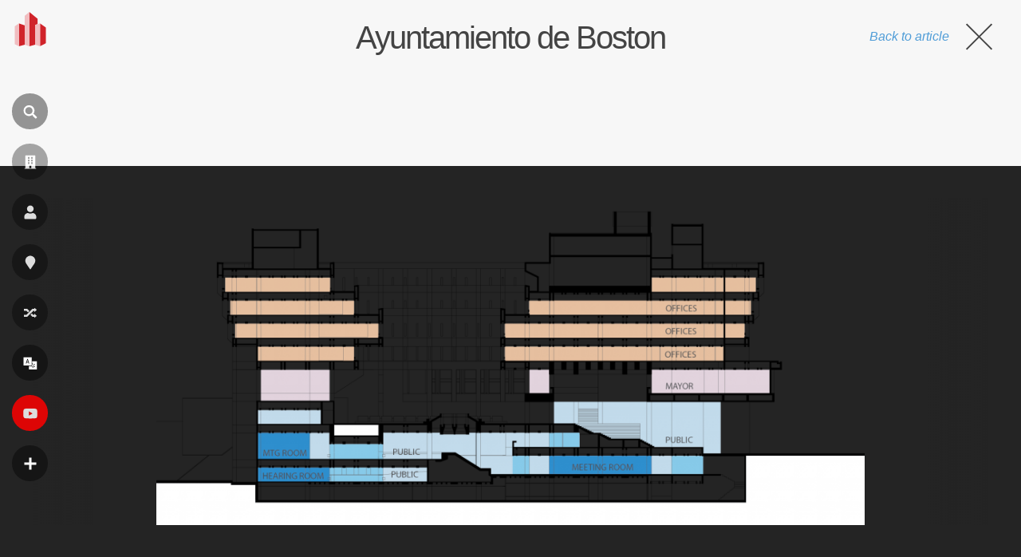

--- FILE ---
content_type: text/html; charset=utf-8
request_url: https://www.google.com/recaptcha/api2/aframe
body_size: 262
content:
<!DOCTYPE HTML><html><head><meta http-equiv="content-type" content="text/html; charset=UTF-8"></head><body><script nonce="h-G3stD4SmRXddDPptImeg">/** Anti-fraud and anti-abuse applications only. See google.com/recaptcha */ try{var clients={'sodar':'https://pagead2.googlesyndication.com/pagead/sodar?'};window.addEventListener("message",function(a){try{if(a.source===window.parent){var b=JSON.parse(a.data);var c=clients[b['id']];if(c){var d=document.createElement('img');d.src=c+b['params']+'&rc='+(localStorage.getItem("rc::a")?sessionStorage.getItem("rc::b"):"");window.document.body.appendChild(d);sessionStorage.setItem("rc::e",parseInt(sessionStorage.getItem("rc::e")||0)+1);localStorage.setItem("rc::h",'1769190696069');}}}catch(b){}});window.parent.postMessage("_grecaptcha_ready", "*");}catch(b){}</script></body></html>

--- FILE ---
content_type: application/javascript; charset=utf-8
request_url: https://fundingchoicesmessages.google.com/f/AGSKWxXn8BOSxVsnt6p2V3vntb4zgdMsvCxgM6DueNGgryfGGFqlQX6QWwKwrrWgjnQwzI2USDDvTAiy-Bvi5C2mIvI8ydy4W7SxtlvnM9qU3KGlmEmbI14sihW1qLq4HvaVhXeRbyUlg8xbNCv_gNkTW-Ozfh3drATiH7_CztctE16EDme0CBKc7sWC3nS0/_/src/ads__ad_run./doubleclickplugin./ads/rectangle_/ad336.
body_size: -1290
content:
window['30edd022-0c73-4972-b356-08a364d21be9'] = true;